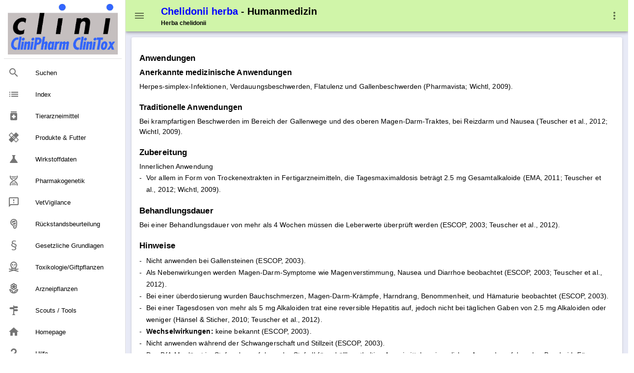

--- FILE ---
content_type: text/html
request_url: https://www.vetpharm.uzh.ch/phytodb/0037_phm.htm
body_size: 17745
content:
<html>
<head>
    <meta charset="utf-8" />
    <meta http-equiv="X-UA-Compatible" content="IE=edge" />
    <meta name="viewport" content="width=device-width,initial-scale=1.0" />
    <meta name="version" content="Paradox-CMS" />
    <meta name="generatedTimestamp" content="27/09/2023 21:11:20" />

    <title>Phytoarznei: Chelidonii herba - Humanmedizin</title>

    <link href="https://fonts.googleapis.com/css?family=Roboto:100,300,400,500,700,900" rel="stylesheet">
    <link href="https://cdn.jsdelivr.net/npm/@mdi/font@5.x/css/materialdesignicons.min.css" rel="stylesheet">
    <link href="https://fonts.googleapis.com/css?family=Material+Icons" rel="stylesheet">
    <link href="https://cdn.jsdelivr.net/npm/vuetify@2.x/dist/vuetify.min.css" rel="stylesheet">

    <link rel="stylesheet" href="../../nowhow/nowhow-vuetify.css" />
    <link rel="icon" href="../../nowhow/favicon.ico" />

    <!-- Vue.js -->
    <script src="https://cdn.jsdelivr.net/npm/vue/dist/vue.js"></script>
    <script src="https://cdn.jsdelivr.net/npm/vuetify@2.x/dist/vuetify.js"></script>

    <!-- Google Analytics -->
    <script async src="https://www.googletagmanager.com/gtag/js?id=UA-5235283-1"></script>
    <script>
        window.dataLayer = window.dataLayer || [];

        function gtag() { dataLayer.push(arguments); }

        gtag('js', new Date());
        gtag('config', 'UA-5235283-1');
    </script>
<meta name='description' content='Phytoarzneien: Arzneipflanzen und Arzneidrogen'>
<!-- Paradox-CMS -->
<link rel='stylesheet' href='/css/paradox.css' type='text/css'>
<noscript><meta http-equiv="refresh" content="0;url=/php/shownojs.php?path=/phytodb/0037_phm.htm"></noscript>
<!-- Field Metatext Begin -->
<!-- Field Metatext End -->
<!-- Field JAVAScript Begin -->
<script src="/javadocs/ImageTableResize.js"></script><!-- Field JAVAScript End -->
</head>
<body>
<div v-cloak id="app">
    <v-app id="inspire">
<v-navigation-drawer app class=".d-print-none" v-model="drawer">
    <v-list nav dense>
        <a href="/tak/clinidoc.htm">
            <v-list-item>
                <v-img src="../../nowhow/clinipharm_logo.jpg"></v-img>
            </v-list-item>
        </a>

        <v-divider class="my-2"></v-divider>


        <v-list-item link href="../../search/index.htm#gsc.tab=0&amp;gsc.q=&amp;gsc.sort=" :input-value="isCurrent('../../search/index.htm#gsc.tab=0&amp;gsc.q=&amp;gsc.sort=')">
                <v-list-item-icon>
                    <v-icon v-text="'mdi-magnify'"/>
                </v-list-item-icon>
            <v-list-item-content>
                <v-list-item-title v-text="'Suchen'"/>
            </v-list-item-content>
        </v-list-item>

        <v-list-item link href="../../search.htm" :input-value="isCurrent('../../search.htm')">
                <v-list-item-icon>
                    <v-icon v-text="'list'"/>
                </v-list-item-icon>
            <v-list-item-content>
                <v-list-item-title v-text="'Index'"/>
            </v-list-item-content>
        </v-list-item>

        <v-list-item link href="../../perldocs/kompend3.htm" :input-value="isCurrent('../../perldocs/kompend3.htm')">
                <v-list-item-icon>
                    <v-icon v-text="'medication'"/>
                </v-list-item-icon>
            <v-list-item-content>
                <v-list-item-title v-text="'Tierarzneimittel'"/>
            </v-list-item-content>
        </v-list-item>

        <v-list-item link href="../../perldocs/tpp.htm" :input-value="isCurrent('../../perldocs/tpp.htm')">
                <v-list-item-icon>
                    <v-icon v-text="'healing'"/>
                </v-list-item-icon>
            <v-list-item-content>
                <v-list-item-title v-text="'Produkte &amp; Futter'"/>
            </v-list-item-content>
        </v-list-item>
        <!-- Wirkstoffdaten -->

        <v-list-item link href="../../WirkstoffSuche/WirkstoffSuche.html" :input-value="isCurrent('../../WirkstoffSuche/WirkstoffSuche.html')">
                <v-list-item-icon>
                    <v-icon v-text="'science'"/>
                </v-list-item-icon>
            <v-list-item-content>
                <v-list-item-title v-text="'Wirkstoffdaten'"/>
            </v-list-item-content>
        </v-list-item>

        <v-list-item link href="../../cms/Wirkstoffe/Pharmakogenetik.html" :input-value="isCurrent('../../cms/Wirkstoffe/Pharmakogenetik.html')">
                <v-list-item-icon>
                    <v-icon v-text="'mdi-dna'"/>
                </v-list-item-icon>
            <v-list-item-content>
                <v-list-item-title v-text="'Pharmakogenetik'"/>
            </v-list-item-content>
        </v-list-item>

        <v-list-item link href="../../utawnews/index.htm" :input-value="isCurrent('../../utawnews/index.htm')">
                <v-list-item-icon>
                    <v-icon v-text="'mdi-message-alert-outline'"/>
                </v-list-item-icon>
            <v-list-item-content>
                <v-list-item-title v-text="'VetVigilance'"/>
            </v-list-item-content>
        </v-list-item>

        <v-list-item link href="../../cms/Wirkstoffe/Rueckstaende.html" :input-value="isCurrent('../../cms/Wirkstoffe/Rueckstaende.html')">
                <v-list-item-icon>
                    <v-icon v-text="'mdi-food-steak'"/>
                </v-list-item-icon>
            <v-list-item-content>
                <v-list-item-title v-text="'R&#xFC;ckstandsbeurteilung'"/>
            </v-list-item-content>
        </v-list-item>

        <v-list-item link href="../../tak/tamv.htm" :input-value="isCurrent('../../tak/tamv.htm')">
                <v-list-item-icon>
                    <v-icon v-text="'mdi-format-section'"/>
                </v-list-item-icon>
            <v-list-item-content>
                <v-list-item-title v-text="'Gesetzliche Grundlagen'"/>
            </v-list-item-content>
        </v-list-item>

        <v-list-item link href="../../perldocs/toxsyqry.htm" :input-value="isCurrent('../../perldocs/toxsyqry.htm')">
                <v-list-item-icon>
                    <v-icon v-text="'mdi-skull-crossbones-outline'"/>
                </v-list-item-icon>
            <v-list-item-content>
                <v-list-item-title v-text="'Toxikologie/Giftpflanzen'"/>
            </v-list-item-content>
        </v-list-item>

        <v-list-item link href="../../perldocs/physyqry.htm" :input-value="isCurrent('../../perldocs/physyqry.htm')">
                <v-list-item-icon>
                    <v-icon v-text="'mdi-flower-outline'"/>
                </v-list-item-icon>
            <v-list-item-content>
                <v-list-item-title v-text="'Arzneipflanzen'"/>
            </v-list-item-content>
        </v-list-item>

        <v-list-item link href="../../tak/tools.htm" :input-value="isCurrent('../../tak/tools.htm')">
                <v-list-item-icon>
                    <v-icon v-text="'mdi-routes'"/>
                </v-list-item-icon>
            <v-list-item-content>
                <v-list-item-title v-text="'Scouts / Tools'"/>
            </v-list-item-content>
        </v-list-item>

        <v-list-item link href="../../cpthome.htm" :input-value="isCurrent('../../cpthome.htm')">
                <v-list-item-icon>
                    <v-icon v-text="'home'"/>
                </v-list-item-icon>
            <v-list-item-content>
                <v-list-item-title v-text="'Homepage'"/>
            </v-list-item-content>
        </v-list-item>

        <v-list-item link href="../../help.htm" :input-value="isCurrent('../../help.htm')">
                <v-list-item-icon>
                    <v-icon v-text="'mdi-help'"/>
                </v-list-item-icon>
            <v-list-item-content>
                <v-list-item-title v-text="'Hilfe'"/>
            </v-list-item-content>
        </v-list-item>

    </v-list>
</v-navigation-drawer>
<v-app-bar app class=".d-print-none" color="#D0F5A9">
    <v-app-bar-nav-icon @click.stop="drawer = !drawer"></v-app-bar-nav-icon>
    <v-toolbar-title>
        <h3 v-html="'<small><a style=\'color: blue; text-decoration: none;\' onmouseout=this.style.textDecoration=\'none\' onmouseover=this.style.textDecoration=\'underline\' href=\'0037_phy.htm\'>Chelidonii herba</a> - Humanmedizin</small><br><div style=\'font-size: 50%;\'>Herba chelidonii</div>'"></h3><noscript>topbar</noscript>
    </v-toolbar-title>

    <v-spacer></v-spacer>

    <v-menu left bottom>
        <template v-slot:activator="{ on, attrs }">
            <v-btn
                icon
                v-bind="attrs"
                v-on="on">
                <v-icon>mdi-dots-vertical</v-icon>
            </v-btn>
        </template>

        <v-list>
            <v-list-item href="../../phytodb/Impress.htm">
                <v-list-item-action>
                    <v-icon>mdi-book-open-variant</v-icon>
                </v-list-item-action>
                <v-list-item-content>
                    <v-list-item-title>Impressum</v-list-item-title>
                </v-list-item-content>
            </v-list-item>
            <v-list-item href="../../help.htm">
                <v-list-item-action>
                    <v-icon>mdi-help</v-icon>
                </v-list-item-action>
                <v-list-item-content>
                    <v-list-item-title>Hilfe / Anleitung</v-list-item-title>
                </v-list-item-content>
            </v-list-item>
            <v-list-item href="javascript:print(this.document)">
                <v-list-item-action>
                    <v-icon>mdi-printer</v-icon>
                </v-list-item-action>
                <v-list-item-content>
                    <v-list-item-title>Webseite ausdrucken</v-list-item-title>
                </v-list-item-content>
            </v-list-item>
            <v-list-item href="javascript:setbookmark(location.href,document.title)">
                <v-list-item-action>
                    <v-icon>mdi-bookmark</v-icon>
                </v-list-item-action>
                <v-list-item-content>
                    <v-list-item-title>Bookmark der Webseite speichern</v-list-item-title>
                </v-list-item-content>
            </v-list-item>
            <v-list-item href="../../perldocs/physyqry.htm">
                <v-list-item-action>
                    <v-icon>mdi-magnify</v-icon>
                </v-list-item-action>
                <v-list-item-content>
                    <v-list-item-title>Suche & Index Arzneidrogen</v-list-item-title>
                </v-list-item-content>
            </v-list-item>
            <v-list-item href="../../eng_g/sitemap.htm">
                <v-list-item-action>
                    <v-icon>mdi-sitemap</v-icon>
                </v-list-item-action>
                <v-list-item-content>
                    <v-list-item-title>Sitemap CliniPharm/CliniTox-Webserver</v-list-item-title>
                </v-list-item-content>
            </v-list-item>
            <v-list-item href="../../cpthome.htm">
                <v-list-item-action>
                    <v-icon>mdi-home</v-icon>
                </v-list-item-action>
                <v-list-item-content>
                    <v-list-item-title>Startseite CliniPharm/CliniTox-Webserver</v-list-item-title>
                </v-list-item-content>
            </v-list-item>
            <v-list-item href="../../email/email.htm">
                <v-list-item-action>
                    <v-icon>mdi-email</v-icon>
                </v-list-item-action>
                <v-list-item-content>
                    <v-list-item-title>Beratungsdienst: Email / Post / Fax / Telefon</v-list-item-title>
                </v-list-item-content>
            </v-list-item>
        </v-list>
    </v-menu>
</v-app-bar>
<v-main class="v-content accent">
    <v-row>
        <v-col>
            <v-container>
                <v-card>
                    <v-card-text>
                                <v-row no-gutters class="mt-4">
                                    <v-col sm="12">

<div id='pdxcontent' style='overflow-x: auto;'>
<!-- Field Dokumenttext Begin -->
<h3>Anwendungen</h3>
<h4>Anerkannte medizinische Anwendungen</h4>
Herpes-simplex-Infektionen, Verdauungsbeschwerden, Flatulenz und Gallenbeschwerden (Pharmavista; Wichtl, 2009).<br>
&#160;<br>
<h4>Traditionelle Anwendungen</h4>
Bei krampfartigen Beschwerden im Bereich der Gallenwege und des oberen Magen-Darm-Traktes, bei Reizdarm und Nausea (Teuscher et al., 2012; Wichtl, 2009).<br>
&#160;<br>
<h3>Zubereitung</h3>
Innerlichen Anwendung<br>
<table style='border-spacing: 0px; padding: 0px;' class='plain'>
<tr><td style='vertical-align: baseline;' colspan='1'>-</td><td style='vertical-align: baseline; padding-left: 8px;' colspan='1'>Vor allem in Form von Trockenextrakten in Fertigarzneimitteln, die Tagesmaximaldosis betr&#228;gt 2.5&#160;mg Gesamtalkaloide (EMA, 2011; Teuscher et al., 2012; Wichtl, 2009).</td></tr>
</table>
&#160;<br>
<h3>Behandlungsdauer</h3>
Bei einer Behandlungsdauer von mehr als 4&#160;Wochen m&#252;ssen die Leberwerte &#252;berpr&#252;ft werden (ESCOP, 2003; Teuscher et al., 2012).<br>
&#160;<br>
<h3>Hinweise</h3>
<table style='border-spacing: 0px; padding: 0px;' class='plain'>
<tr><td style='vertical-align: baseline;' colspan='1'>-</td><td style='vertical-align: baseline; padding-left: 8px;' colspan='1'>Nicht anwenden bei Gallensteinen (ESCOP, 2003).</td></tr>
<tr><td style='vertical-align: baseline;' colspan='1'>-</td><td style='vertical-align: baseline; padding-left: 8px;' colspan='1'>Als Nebenwirkungen werden Magen-Darm-Symptome wie Magenverstimmung, Nausea und Diarrhoe beobachtet (ESCOP, 2003; Teuscher et al., 2012).</td></tr>
<tr><td style='vertical-align: baseline;' colspan='1'>-</td><td style='vertical-align: baseline; padding-left: 8px;' colspan='1'>Bei einer &#252;berdosierung wurden Bauchschmerzen, Magen-Darm-Kr&#228;mpfe, Harndrang, Benommenheit, und H&#228;maturie beobachtet (ESCOP, 2003).</td></tr>
<tr><td style='vertical-align: baseline;' colspan='1'>-</td><td style='vertical-align: baseline; padding-left: 8px;' colspan='1'>Bei einer Tagesdosen von mehr als 5&#160;mg Alkaloiden trat eine reversible Hepatitis auf, jedoch nicht bei t&#228;glichen Gaben von 2.5&#160;mg Alkaloiden oder weniger (H&#228;nsel &#38; Sticher, 2010; Teuscher et al., 2012).</td></tr>
<tr><td style='vertical-align: baseline;' colspan='1'>-</td><td style='vertical-align: baseline; padding-left: 8px;' colspan='1'><b>Wechselwirkungen:</b> keine bekannt (ESCOP, 2003).</td></tr>
<tr><td style='vertical-align: baseline;' colspan='1'>-</td><td style='vertical-align: baseline; padding-left: 8px;' colspan='1'>Nicht anwenden w&#228;hrend der Schwangerschaft und Stillzeit (ESCOP, 2003).</td></tr>
<tr><td style='vertical-align: baseline;' colspan='1'>-</td><td style='vertical-align: baseline; padding-left: 8px;' colspan='1'>Das BfArM erl&#228;sst im Stufenplanverfahren der Stufe II f&#252;r sch&#246;llkrauthaltige Arzneimittel zur innerlichen Anwendung folgenden Bescheid: F&#252;r Arzneimittel mit einer Tagesdosierung von mehr als 2.5&#160;mg Gesamtalkaloide wird die Zulassung widerrufen, f&#252;r Arzneimittel mit einer Tagesdosierung von 2.5&#160;&#181;g bis h&#246;chstens 2.5&#160;mg Gesamtalkaloide werden &#196;nderungen der Produktinformationen angeordnet.</td></tr>
</table>
&#160;<br>
<h3>Toxizit&#228;t</h3>
Hepatotoxizit&#228;t wurde beobachtet (Teuscher et al., 2012).<br>
&#160;<br>
<h3>Fertigpr&#228;parate</h3>
In der Schweiz sind hom&#246;opathische Arzneimittel mit Sch&#246;llkraut verf&#252;gbar. Die geschnittene und pulverisierte Droge ist in Arzneibuchqualit&#228;t im Fachhandel erh&#228;ltlich, ferner Hausspezialit&#228;ten, Einzelherstellungen und Verschreibungen (Pharmavista).
</div>
<!-- Field Dokumenttext End -->

                                    </v-col>
                                </v-row>
                    </v-card-text>
                </v-card>
            </v-container>
        </v-col>
    </v-row>
</v-main>

<v-footer class=".d-print-none" color="#D0F5A9" absolute inset app>
    <v-row no-gutters>
        <v-col cols="12" class="text-center">
            <a class="black--text" href="/COPYRGT.HTM">© 2023</a>
            -
            <a class="black--text" href="https://www.vpt.uzh.ch">Institut für Veterinärpharmakologie und ‑toxikologie</a>
            <p class="caption ml-3">Es kann keinerlei Haftung für Ansprüche übernommen werden, die aus dieser Webseite erwachsen könnten.</p>
        </v-col>
    </v-row>
</v-footer>    </v-app>
</div>
</body>

<script>
    var app = new Vue({
        el: '#app',

        data: {
            isMiniVariant: false,
            drawer: null
        },

        vuetify: new Vuetify({
            icons: {
                iconfont: 'mdi'
            },
            theme: {
                themes: {
                    light: {
                        primary: '#EE9999',
                        secondary: '#536DFE',
                        accent: '#E8EAF6'
                    }
                }
            }
        }),

        methods: {
            isCurrent: function(value) {
                return value.substring(value.lastIndexOf('/') + 1) ===
                    window.location.href.substring(window.location.href.lastIndexOf('/') + 1);
            }
        }
    })
</script>
</html>

--- FILE ---
content_type: text/css
request_url: https://www.vetpharm.uzh.ch/css/paradox.css
body_size: 2375
content:
h6 {font-size: 100%; font-family: Arial, Helvetica, sans-serif; color: #000000; margin-bottom: 0px; margin-top: 0px;}
tr {line-height: 150% !important;}
p {line-height: 150% !important;}
div {line-height: 150% !important;}
sup {font-size: 75%;}
sub {font-size: 75%;}
summary {font-size: 122%; font-weight: bold; color: blue; margin: 0px 0px 8px 0px; cursor: pointer;}
summary:hover {text-decoration: underline;}
.supfraction {vertical-align: baseline; position: relative; top: -0.6em; font-size: 55%; font-weight: 600;}
.subfraction {vertical-align: baseline; position: relative; bottom: -0.05em; font-size: 55%; font-weight: 600;}
.nobreak {white-space: nowrap;}
.onlytopgap {margin-bottom: 0px; margin-top: 8px;}
.onlybottomgap {margin-bottom: 8px; margin-top: 0px;}
.bothgap {margin-bottom: 8px; margin-top: 8px;}
.nogap {margin-bottom: 0px; margin-top: 0px;}
.anchor { padding-top: 70px; }
ins {text-decoration-line: none; border-bottom: 1px solid black;}
kbd {border-style: none !important; padding: 0px !important; margin-right: 0px !important; font-size: 100% !important; font-weight: 500 !important; color: #000000 !important; background-color: #ffffff !important; box-shadow: none !important;}
tt {font-family: Lucida Sans Typewriter, Lucida Console, monospace !important;}
.likea {font-size: 100%;}
.vetshop { display: none !important; }
/* popup windos */
#message-popup {
    position: fixed;
    top: 150px;
    left: 0px;
    width: 100%;
	margin: auto;
    background-color: #FFFACD;
    color: #0A0A0A;
    text-align: center;
    padding: 15px;
    box-shadow: 0px 0px 10px rgba(0, 0, 0, 0.2);
    display: inline;
}
#message-popup p {
    margin: auto;
    font-size: 80%;
	width: 60%;
}
#message-popup button {
    margin-top: 10px;
    background-color: #228B22;
    color: #FFD700;
    border: none;
    padding: 5px 10px;
    cursor: pointer;
    }
#message-popup button:hover {
    background-color: #357ae8;
}
/* print styles */
@media print {
	.v-app-bar, .v-app-bar * { position: relative !important; }
	.v-main, .v-main *  { position: relative !important; }
	.v-footer, .v-footer * { position: relative !important; }
	.v-menu, .v-menu * { position: fixed !important;}
	.text-center, .text-center  * { visibility: hidden !important; }
	.caption, .caption * { display: none !important; }
}
